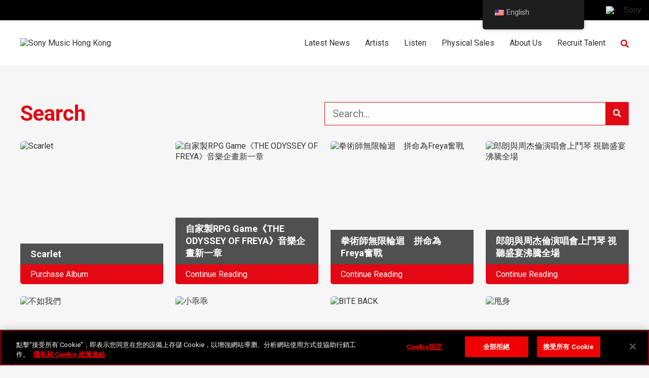

--- FILE ---
content_type: text/html; charset=UTF-8
request_url: https://sonymusic.com.hk/wp-admin/admin-ajax.php
body_size: -26
content:
[
    {
        "type": "regular",
        "group": "Dynamically Added Strings",
        "translationsArray": {
            "en_US": {
                "id": "25912",
                "translated": "",
                "status": "0",
                "block_type": "0",
                "original_id": "25444",
                "editedTranslation": ""
            }
        },
        "original": "https:\/\/cdn-p.smehost.net\/sites\/dc6404ad5e4d4d8395ba05c90fec39fd\/wp-content\/uploads\/2019\/03\/sony-logo.jpg",
        "dbID": "25912",
        "blockType": "0"
    },
    {
        "type": "regular",
        "group": "Dynamically Added Strings",
        "translationsArray": {
            "en_US": {
                "id": "10902",
                "translated": "",
                "status": "0",
                "block_type": "0",
                "original_id": "10899",
                "editedTranslation": ""
            }
        },
        "original": "https:\/\/www.sony.com\/en\/",
        "dbID": "10902",
        "blockType": "0"
    }
]

--- FILE ---
content_type: text/html; charset=UTF-8
request_url: https://sonymusic.com.hk/wp-admin/admin-ajax.php
body_size: 2179
content:
[
    {
        "type": "regular",
        "group": "Dynamically Added Strings",
        "translationsArray": {
            "en_US": {
                "id": "10845",
                "translated": "",
                "status": "0",
                "block_type": "0",
                "original_id": "10842",
                "editedTranslation": ""
            }
        },
        "original": "Apply",
        "dbID": "10845",
        "blockType": "0"
    },
    {
        "type": "regular",
        "group": "Dynamically Added Strings",
        "translationsArray": {
            "en_US": {
                "id": "10890",
                "translated": "",
                "status": "0",
                "block_type": "0",
                "original_id": "10887",
                "editedTranslation": ""
            }
        },
        "original": "Back",
        "dbID": "10890",
        "blockType": "0"
    },
    {
        "type": "regular",
        "group": "Dynamically Added Strings",
        "translationsArray": {
            "en_US": {
                "id": "10824",
                "translated": "",
                "status": "0",
                "block_type": "0",
                "original_id": "10821",
                "editedTranslation": ""
            }
        },
        "original": "Back Button",
        "dbID": "10824",
        "blockType": "0"
    },
    {
        "type": "regular",
        "group": "Dynamically Added Strings",
        "translationsArray": {
            "en_US": {
                "id": "10848",
                "translated": "",
                "status": "0",
                "block_type": "0",
                "original_id": "10845",
                "editedTranslation": ""
            }
        },
        "original": "Cancel",
        "dbID": "10848",
        "blockType": "0"
    },
    {
        "type": "regular",
        "group": "Dynamically Added Strings",
        "translationsArray": {
            "en_US": {
                "id": "10839",
                "translated": "",
                "status": "0",
                "block_type": "0",
                "original_id": "10836",
                "editedTranslation": ""
            }
        },
        "original": "checkbox label",
        "dbID": "10839",
        "blockType": "0"
    },
    {
        "type": "regular",
        "group": "Dynamically Added Strings",
        "translationsArray": {
            "en_US": {
                "id": "10836",
                "translated": "",
                "status": "0",
                "block_type": "0",
                "original_id": "10833",
                "editedTranslation": ""
            }
        },
        "original": "Clear",
        "dbID": "10836",
        "blockType": "0"
    },
    {
        "type": "regular",
        "group": "Dynamically Added Strings",
        "translationsArray": {
            "en_US": {
                "id": "25909",
                "translated": "",
                "status": "0",
                "block_type": "0",
                "original_id": "25441",
                "editedTranslation": ""
            }
        },
        "original": "Close Preferences",
        "dbID": "25909",
        "blockType": "0"
    },
    {
        "type": "regular",
        "group": "Dynamically Added Strings",
        "translationsArray": {
            "en_US": {
                "id": "10881",
                "translated": "",
                "status": "0",
                "block_type": "0",
                "original_id": "10878",
                "editedTranslation": ""
            }
        },
        "original": "Company Logo",
        "dbID": "10881",
        "blockType": "0"
    },
    {
        "type": "regular",
        "group": "Dynamically Added Strings",
        "translationsArray": {
            "en_US": {
                "id": "10851",
                "translated": "",
                "status": "0",
                "block_type": "0",
                "original_id": "10848",
                "editedTranslation": ""
            }
        },
        "original": "Consent",
        "dbID": "10851",
        "blockType": "0"
    },
    {
        "type": "regular",
        "group": "Dynamically Added Strings",
        "translationsArray": {
            "en_US": {
                "id": "27279",
                "translated": "",
                "status": "0",
                "block_type": "0",
                "original_id": "26811",
                "editedTranslation": ""
            }
        },
        "original": "Cookie banner",
        "dbID": "27279",
        "blockType": "0"
    },
    {
        "type": "regular",
        "group": "Dynamically Added Strings",
        "translationsArray": {
            "en_US": {
                "id": "25906",
                "translated": "",
                "status": "0",
                "block_type": "0",
                "original_id": "25438",
                "editedTranslation": ""
            }
        },
        "original": "Cookie list search",
        "dbID": "25906",
        "blockType": "0"
    },
    {
        "type": "regular",
        "group": "Dynamically Added Strings",
        "translationsArray": {
            "en_US": {
                "id": "25891",
                "translated": "",
                "status": "0",
                "block_type": "0",
                "original_id": "25423",
                "editedTranslation": ""
            }
        },
        "original": "Cookie \u6e05\u55ae",
        "dbID": "25891",
        "blockType": "0"
    },
    {
        "type": "regular",
        "group": "Dynamically Added Strings",
        "translationsArray": {
            "en_US": {
                "id": "10872",
                "translated": "",
                "status": "0",
                "block_type": "0",
                "original_id": "10869",
                "editedTranslation": ""
            }
        },
        "original": "Cookie\u8a2d\u5b9a",
        "dbID": "10872",
        "blockType": "0"
    },
    {
        "type": "regular",
        "group": "Dynamically Added Strings",
        "translationsArray": {
            "en_US": {
                "id": "10893",
                "translated": "",
                "status": "0",
                "block_type": "0",
                "original_id": "10890",
                "editedTranslation": ""
            }
        },
        "original": "Filter",
        "dbID": "10893",
        "blockType": "0"
    },
    {
        "type": "regular",
        "group": "Dynamically Added Strings",
        "translationsArray": {
            "en_US": {
                "id": "10833",
                "translated": "",
                "status": "0",
                "block_type": "0",
                "original_id": "10830",
                "editedTranslation": ""
            }
        },
        "original": "Filter Icon",
        "dbID": "10833",
        "blockType": "0"
    },
    {
        "type": "regular",
        "group": "Dynamically Added Strings",
        "translationsArray": {
            "en_US": {
                "id": "547",
                "translated": "",
                "status": "0",
                "block_type": "0",
                "original_id": "562",
                "editedTranslation": ""
            }
        },
        "original": "http:\/\/sonymusiccomhk-au.paas-d.smehost.net\/privacy-policy\/",
        "dbID": "547",
        "blockType": "0"
    },
    {
        "type": "regular",
        "group": "Dynamically Added Strings",
        "translationsArray": {
            "en_US": {
                "id": "25894",
                "translated": "",
                "status": "0",
                "block_type": "0",
                "original_id": "25426",
                "editedTranslation": ""
            }
        },
        "original": "https:\/\/cdn.cookielaw.org\/logos\/ae4501a4-318f-4210-bddc-9a8bc984c5a6\/dfdcfa3b-ddfc-4af9-ac9a-26a4474e4080\/fd44e4da-62a0-424a-992c-fe25369732fa\/SM_Horizontal_Black_No_Background_Logo.png",
        "dbID": "25894",
        "blockType": "0"
    },
    {
        "type": "regular",
        "group": "Dynamically Added Strings",
        "translationsArray": {
            "en_US": {
                "id": "25897",
                "translated": "",
                "status": "0",
                "block_type": "0",
                "original_id": "25429",
                "editedTranslation": ""
            }
        },
        "original": "https:\/\/cdn.cookielaw.org\/logos\/static\/powered_by_logo.svg",
        "dbID": "25897",
        "blockType": "0"
    },
    {
        "type": "regular",
        "group": "Dynamically Added Strings",
        "translationsArray": {
            "en_US": {
                "id": "10875",
                "translated": "",
                "status": "0",
                "block_type": "0",
                "original_id": "10872",
                "editedTranslation": ""
            }
        },
        "original": "https:\/\/cookiepedia.co.uk\/giving-consent-to-cookies",
        "dbID": "10875",
        "blockType": "0"
    },
    {
        "type": "regular",
        "group": "Dynamically Added Strings",
        "translationsArray": {
            "en_US": {
                "id": "10878",
                "translated": "",
                "status": "0",
                "block_type": "0",
                "original_id": "10875",
                "editedTranslation": ""
            }
        },
        "original": "https:\/\/www.onetrust.com\/products\/cookie-consent\/",
        "dbID": "10878",
        "blockType": "0"
    },
    {
        "type": "regular",
        "group": "Dynamically Added Strings",
        "translationsArray": {
            "en_US": {
                "id": "10842",
                "translated": "",
                "status": "0",
                "block_type": "0",
                "original_id": "10839",
                "editedTranslation": ""
            }
        },
        "original": "label",
        "dbID": "10842",
        "blockType": "0"
    },
    {
        "type": "regular",
        "group": "Dynamically Added Strings",
        "translationsArray": {
            "en_US": {
                "id": "10854",
                "translated": "",
                "status": "0",
                "block_type": "0",
                "original_id": "10851",
                "editedTranslation": ""
            }
        },
        "original": "Leg.Interest",
        "dbID": "10854",
        "blockType": "0"
    },
    {
        "type": "regular",
        "group": "Dynamically Added Strings",
        "translationsArray": {
            "en_US": {
                "id": "10869",
                "translated": "",
                "status": "0",
                "block_type": "0",
                "original_id": "10866",
                "editedTranslation": ""
            }
        },
        "original": "onetrust-text-resize",
        "dbID": "10869",
        "blockType": "0"
    },
    {
        "type": "regular",
        "group": "Dynamically Added Strings",
        "translationsArray": {
            "en_US": {
                "id": "10896",
                "translated": "",
                "status": "0",
                "block_type": "0",
                "original_id": "10893",
                "editedTranslation": ""
            }
        },
        "original": "Open Preferences",
        "dbID": "10896",
        "blockType": "0"
    },
    {
        "type": "regular",
        "group": "Dynamically Added Strings",
        "translationsArray": {
            "en_US": {
                "id": "10866",
                "translated": "",
                "status": "0",
                "block_type": "0",
                "original_id": "10863",
                "editedTranslation": ""
            }
        },
        "original": "Powered by OneTrust Opens in a new Tab",
        "dbID": "10866",
        "blockType": "0"
    },
    {
        "type": "regular",
        "group": "Dynamically Added Strings",
        "translationsArray": {
            "en_US": {
                "id": "25903",
                "translated": "",
                "status": "0",
                "block_type": "0",
                "original_id": "25435",
                "editedTranslation": ""
            }
        },
        "original": "Preference center",
        "dbID": "25903",
        "blockType": "0"
    },
    {
        "type": "regular",
        "group": "Dynamically Added Strings",
        "translationsArray": {
            "en_US": {
                "id": "11010",
                "translated": "",
                "status": "0",
                "block_type": "0",
                "original_id": "11007",
                "editedTranslation": ""
            }
        },
        "original": "Privacy",
        "dbID": "11010",
        "blockType": "0"
    },
    {
        "type": "regular",
        "group": "Dynamically Added Strings",
        "translationsArray": {
            "en_US": {
                "id": "10830",
                "translated": "",
                "status": "0",
                "block_type": "0",
                "original_id": "10827",
                "editedTranslation": ""
            }
        },
        "original": "Search Icon",
        "dbID": "10830",
        "blockType": "0"
    },
    {
        "type": "regular",
        "group": "Dynamically Added Strings",
        "translationsArray": {
            "en_US": {
                "id": "16574",
                "translated": "",
                "status": "0",
                "block_type": "0",
                "original_id": "340",
                "editedTranslation": ""
            }
        },
        "original": "Search...",
        "dbID": "16574",
        "blockType": "0"
    },
    {
        "type": "regular",
        "group": "Dynamically Added Strings",
        "translationsArray": {
            "en_US": {
                "id": "25900",
                "translated": "",
                "status": "0",
                "block_type": "0",
                "original_id": "25432",
                "editedTranslation": ""
            }
        },
        "original": "Search\u2026",
        "dbID": "25900",
        "blockType": "0"
    },
    {
        "type": "regular",
        "group": "Dynamically Added Strings",
        "translationsArray": {
            "en_US": {
                "id": "10803",
                "translated": "",
                "status": "0",
                "block_type": "0",
                "original_id": "10800",
                "editedTranslation": ""
            }
        },
        "original": "\u5168\u90e8\u5141\u8a31",
        "dbID": "10803",
        "blockType": "0"
    },
    {
        "type": "regular",
        "group": "Dynamically Added Strings",
        "translationsArray": {
            "en_US": {
                "id": "10857",
                "translated": "",
                "status": "0",
                "block_type": "0",
                "original_id": "10854",
                "editedTranslation": ""
            }
        },
        "original": "\u5168\u90e8\u62d2\u7d55",
        "dbID": "10857",
        "blockType": "0"
    },
    {
        "type": "regular",
        "group": "Dynamically Added Strings",
        "translationsArray": {
            "en_US": {
                "id": "25885",
                "translated": "",
                "status": "0",
                "block_type": "0",
                "original_id": "25417",
                "editedTranslation": ""
            }
        },
        "original": "\u529f\u80fdCookie",
        "dbID": "25885",
        "blockType": "0"
    },
    {
        "type": "regular",
        "group": "Dynamically Added Strings",
        "translationsArray": {
            "en_US": {
                "id": "10818",
                "translated": "",
                "status": "0",
                "block_type": "0",
                "original_id": "10815",
                "editedTranslation": ""
            }
        },
        "original": "\u59cb\u7d42\u8655\u65bc\u6d3b\u8e8d\u72c0\u614b",
        "dbID": "10818",
        "blockType": "0"
    },
    {
        "type": "regular",
        "group": "Dynamically Added Strings",
        "translationsArray": {
            "en_US": {
                "id": "25879",
                "translated": "",
                "status": "0",
                "block_type": "0",
                "original_id": "25411",
                "editedTranslation": ""
            }
        },
        "original": "\u5b9a\u4f4dCookie",
        "dbID": "25879",
        "blockType": "0"
    },
    {
        "type": "regular",
        "group": "Dynamically Added Strings",
        "translationsArray": {
            "en_US": {
                "id": "25882",
                "translated": "",
                "status": "0",
                "block_type": "0",
                "original_id": "25414",
                "editedTranslation": ""
            }
        },
        "original": "\u6211\u5011\u548c\u7b2c\u4e09\u65b9\u5ee3\u544a\u5408\u4f5c\u5925\u4f34\u53ef\u80fd\u6703\u4f7f\u7528 Cookie \u5f9e\u6211\u5011\u7db2\u7ad9\u7684\u8a2a\u554f\u8005\u90a3\u88e1\u6536\u96c6\u6578\u64da\uff0c\u4ee5\u9032\u884c\u5206\u6790\u548c\u6709\u91dd\u5c0d\u6027\u7684\u5ee3\u544a\u5ba3\u50b3\u3002\u9019\u4e9b Cookie \u53ef\u7528\u65bc\u5efa\u7acb\u60a8\u7684\u8208\u8da3\u6a94\u6848\uff0c\u4e26\u5728\u5176\u4ed6\u7db2\u7ad9\u4e0a\u5411\u60a8\u5c55\u793a\u76f8\u95dc\u5ee3\u544a\u3002\u5b83\u5011\u5229\u7528\u552f\u4e00\u6a19\u8b58\u4e86\u60a8\u7684\u700f\u89bd\u5668\u548c\u4e92\u806f\u7db2\u8a2d\u5099\u3002\u5982\u679c\u60a8\u4e0d\u5141\u8a31\u9019\u4e9bCookie\uff0c\u60a8\u4ecd\u5c07\u7e7c\u7e8c\u5728\u6211\u5011\u7684\u7db2\u7ad9\u548c\u5728\u7dda\u5176\u4ed6\u5730\u65b9\u770b\u5230\u901a\u7528\u5ee3\u544a\u3002",
        "dbID": "25882",
        "blockType": "0"
    },
    {
        "type": "regular",
        "group": "Dynamically Added Strings",
        "translationsArray": {
            "en_US": {
                "id": "18999",
                "translated": "",
                "status": "0",
                "block_type": "0",
                "original_id": "18531",
                "editedTranslation": ""
            }
        },
        "original": "\u63a5\u53d7\u6240\u6709 Cookie",
        "dbID": "18999",
        "blockType": "0"
    },
    {
        "type": "regular",
        "group": "Dynamically Added Strings",
        "translationsArray": {
            "en_US": {
                "id": "10809",
                "translated": "",
                "status": "0",
                "block_type": "0",
                "original_id": "10806",
                "editedTranslation": ""
            }
        },
        "original": "\u6548\u80fdCookie",
        "dbID": "10809",
        "blockType": "0"
    },
    {
        "type": "regular",
        "group": "Dynamically Added Strings",
        "translationsArray": {
            "en_US": {
                "id": "10800",
                "translated": "",
                "status": "0",
                "block_type": "0",
                "original_id": "10797",
                "editedTranslation": ""
            }
        },
        "original": "\u66f4\u591a\u8cc7\u8a0a",
        "dbID": "10800",
        "blockType": "0"
    },
    {
        "type": "regular",
        "group": "Dynamically Added Strings",
        "translationsArray": {
            "en_US": {
                "id": "10887",
                "translated": "",
                "status": "0",
                "block_type": "0",
                "original_id": "10884",
                "editedTranslation": ""
            }
        },
        "original": "\u6709\u95dc\u60a8\u7684\u96b1\u79c1\u7684\u66f4\u591a\u8cc7\u8a0a, opens in a new tab",
        "dbID": "10887",
        "blockType": "0"
    },
    {
        "type": "regular",
        "group": "Dynamically Added Strings",
        "translationsArray": {
            "en_US": {
                "id": "10797",
                "translated": "",
                "status": "0",
                "block_type": "0",
                "original_id": "10794",
                "editedTranslation": ""
            }
        },
        "original": "\u7576\u60a8\u8a2a\u554f\u4efb\u4f55\u7db2\u7ad9\u6642\uff0c\u5b83\u53ef\u80fd\u6703\u5728\u60a8\u7684\u700f\u89bd\u5668\u4e0a\u5b58\u5132\u6216\u6aa2\u7d22\u8cc7\u8a0a\uff0c\u4e3b\u8981\u662f\u4ee5cookie\u7684\u5f62\u5f0f\u3002\u6b64\u8cc7\u8a0a\u53ef\u80fd\u662f\u95dc\u65bc\u60a8\uff0c\u60a8\u7684\u504f\u597d\u6216\u60a8\u7684\u8a2d\u5099\uff0c\u4e26\u4e14\u4e3b\u8981\u7528\u65bc\u4f7f\u7db2\u7ad9\u6309\u60a8\u671f\u671b\u7684\u65b9\u5f0f\u5de5\u4f5c\u3002\u9019\u4e9b\u8cc7\u8a0a\u901a\u5e38\u4e0d\u6703\u76f4\u63a5\u8b58\u5225\u60a8\u7684\u8eab\u4efd\uff0c\u4f46\u5b83\u53ef\u4ee5\u70ba\u60a8\u63d0\u4f9b\u66f4\u500b\u4eba\u5316\u7684\u7db2\u8def\u9ad4\u9a57\u3002\u7531\u65bc\u6211\u5011\u5c0a\u91cd\u60a8\u7684\u96b1\u79c1\u6b0a\uff0c\u56e0\u6b64\u60a8\u53ef\u4ee5\u9078\u64c7\u4e0d\u5141\u8a31\u67d0\u4e9b\u985e\u578b\u7684 Cookie\u3002\u6309\u5169\u4e0b\u4e0d\u540c\u7684\u985e\u5225\u6a19\u984c\u4ee5\u77ad\u89e3\u66f4\u591a\u8cc7\u8a0a\u4e26\u66f4\u6539\u6211\u5011\u7684\u9810\u8a2d\u8a2d\u5b9a\u3002\u4f46\u662f\uff0c\u963b\u6b62\u67d0\u4e9b\u985e\u578b\u7684cookie\u53ef\u80fd\u6703\u5f71\u97ff\u60a8\u5c0d\u7db2\u7ad9\u7684\u9ad4\u9a57\u4ee5\u53ca\u6211\u5011\u80fd\u5920\u63d0\u4f9b\u7684\u670d\u52d9\u3002",
        "dbID": "10797",
        "blockType": "0"
    },
    {
        "type": "regular",
        "group": "Dynamically Added Strings",
        "translationsArray": {
            "en_US": {
                "id": "10860",
                "translated": "",
                "status": "0",
                "block_type": "0",
                "original_id": "10857",
                "editedTranslation": ""
            }
        },
        "original": "\u78ba\u8a8d\u6211\u7684\u9078\u64c7",
        "dbID": "10860",
        "blockType": "0"
    },
    {
        "type": "regular",
        "group": "Dynamically Added Strings",
        "translationsArray": {
            "en_US": {
                "id": "10806",
                "translated": "",
                "status": "0",
                "block_type": "0",
                "original_id": "10803",
                "editedTranslation": ""
            }
        },
        "original": "\u7ba1\u7406\u540c\u610f\u504f\u597d\u8a2d\u5b9a",
        "dbID": "10806",
        "blockType": "0"
    },
    {
        "type": "regular",
        "group": "Dynamically Added Strings",
        "translationsArray": {
            "en_US": {
                "id": "10815",
                "translated": "",
                "status": "0",
                "block_type": "0",
                "original_id": "10812",
                "editedTranslation": ""
            }
        },
        "original": "\u7d55\u5c0d\u5fc5\u8981Cookie",
        "dbID": "10815",
        "blockType": "0"
    },
    {
        "type": "regular",
        "group": "Dynamically Added Strings",
        "translationsArray": {
            "en_US": {
                "id": "19002",
                "translated": "",
                "status": "0",
                "block_type": "0",
                "original_id": "18534",
                "editedTranslation": ""
            }
        },
        "original": "\u8a73\u7d30\u77ad\u89e3\u60a8\u7684\u96b1\u79c1",
        "dbID": "19002",
        "blockType": "0"
    },
    {
        "type": "regular",
        "group": "Dynamically Added Strings",
        "translationsArray": {
            "en_US": {
                "id": "25888",
                "translated": "",
                "status": "0",
                "block_type": "0",
                "original_id": "25420",
                "editedTranslation": ""
            }
        },
        "original": "\u9019\u4e9b Cookie \u4f7f\u7db2\u7ad9\u80fd\u5920\u63d0\u4f9b\u589e\u5f37\u7684\u529f\u80fd\u548c\u500b\u4eba\u5316\u3002\u5b83\u5011\u53ef\u80fd\u7531\u6211\u5011\u6216\u7b2c\u4e09\u65b9\u4f9b\u61c9\u5546\u8a2d\u7f6e\uff0c\u6211\u5011\u5df2\u5c07\u5176\u670d\u52d9\u6dfb\u52a0\u5230\u6211\u5011\u7684\u9801\u9762\u3002\u5982\u679c\u60a8\u4e0d\u5141\u8a31\u9019\u4e9b Cookie\uff0c\u5247\u90e8\u5206\u6216\u5168\u90e8\u9019\u4e9b\u670d\u52d9\u53ef\u80fd\u7121\u6cd5\u6b63\u5e38\u904b\u884c\u3002",
        "dbID": "25888",
        "blockType": "0"
    },
    {
        "type": "regular",
        "group": "Dynamically Added Strings",
        "translationsArray": {
            "en_US": {
                "id": "10821",
                "translated": "",
                "status": "0",
                "block_type": "0",
                "original_id": "10818",
                "editedTranslation": ""
            }
        },
        "original": "\u9019\u4e9b Cookie \u662f\u7db2\u7ad9\u6b63\u5e38\u904b\u884c\u6240\u5fc5\u9700\u7684\uff0c\u7121\u6cd5\u5728\u6211\u5011\u7684\u7cfb\u7d71\u4e2d\u95dc\u9589\u3002",
        "dbID": "10821",
        "blockType": "0"
    },
    {
        "type": "regular",
        "group": "Dynamically Added Strings",
        "translationsArray": {
            "en_US": {
                "id": "10812",
                "translated": "",
                "status": "0",
                "block_type": "0",
                "original_id": "10809",
                "editedTranslation": ""
            }
        },
        "original": "\u9019\u4e9bcookie\u5141\u8a31\u6211\u5011\u8a08\u7b97\u8a2a\u554f\u548c\u6d41\u91cf\u4f86\u6e90\uff0c\u4ee5\u4fbf\u6211\u5011\u53ef\u4ee5\u8861\u91cf\u548c\u6539\u5584\u6211\u5011\u7db2\u7ad9\u7684y\u6548\u80fd\u3002\u5b83\u5011\u5e6b\u52a9\u6211\u5011\u77ad\u89e3\u54ea\u4e9b\u9801\u9762\u6700\u53d7\u6b61\u8fce\uff0c\u54ea\u4e9b\u9801\u9762\u6700\u4e0d\u53d7\u6b61\u8fce\uff0c\u4e26\u4e86\u89e3\u8a2a\u554f\u8005\u5982\u4f55\u5728\u7db2\u7ad9\u4e0a\u79fb\u52d5\u3002",
        "dbID": "10812",
        "blockType": "0"
    },
    {
        "type": "regular",
        "group": "Dynamically Added Strings",
        "translationsArray": {
            "en_US": {
                "id": "10884",
                "translated": "",
                "status": "0",
                "block_type": "0",
                "original_id": "10881",
                "editedTranslation": ""
            }
        },
        "original": "\u95dc\u9589",
        "dbID": "10884",
        "blockType": "0"
    },
    {
        "type": "regular",
        "group": "Dynamically Added Strings",
        "translationsArray": {
            "en_US": {
                "id": "18996",
                "translated": "",
                "status": "0",
                "block_type": "0",
                "original_id": "18528",
                "editedTranslation": ""
            }
        },
        "original": "\u96b1\u79c1\u548c Cookie \u653f\u7b56\u9023\u7d50",
        "dbID": "18996",
        "blockType": "0"
    },
    {
        "type": "regular",
        "group": "Dynamically Added Strings",
        "translationsArray": {
            "en_US": {
                "id": "10794",
                "translated": "",
                "status": "0",
                "block_type": "0",
                "original_id": "10791",
                "editedTranslation": ""
            }
        },
        "original": "\u96b1\u79c1\u9996\u9078\u9805\u4e2d\u5fc3",
        "dbID": "10794",
        "blockType": "0"
    },
    {
        "type": "regular",
        "group": "Dynamically Added Strings",
        "translationsArray": {
            "en_US": {
                "id": "18993",
                "translated": "",
                "status": "0",
                "block_type": "0",
                "original_id": "18525",
                "editedTranslation": ""
            }
        },
        "original": "\u9ede\u64ca\u201c\u63a5\u53d7\u6240\u6709 Cookie\u201d\uff0c\u5373\u8868\u793a\u60a8\u540c\u610f\u5728\u60a8\u7684\u8a2d\u5099\u4e0a\u5b58\u5132 Cookie\uff0c\u4ee5\u589e\u5f37\u7db2\u7ad9\u5c0e\u700f\u3001\u5206\u6790\u7db2\u7ad9\u4f7f\u7528\u65b9\u5f0f\u4e26\u5354\u52a9\u884c\u92b7\u5de5\u4f5c\u3002",
        "dbID": "18993",
        "blockType": "0"
    }
]